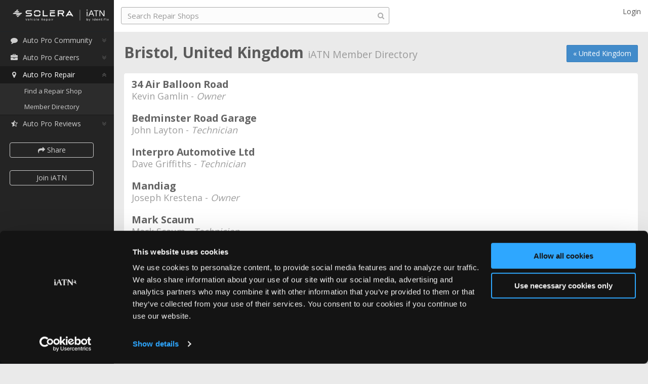

--- FILE ---
content_type: text/html; charset=utf-8
request_url: https://iatn.net/directory/united-kingdom/bristol
body_size: 13089
content:
<!DOCTYPE html>



<html>
<head prefix="og: http://ogp.me/ns# fb: http://ogp.me/ns/fb#">
    <title>
        Bristol, United Kingdom - iATN Member Directory
    </title>

    <meta charset="utf-8"><script type="text/javascript">window.NREUM||(NREUM={});NREUM.info = {"beacon":"bam.nr-data.net","errorBeacon":"bam.nr-data.net","licenseKey":"c19c48662f","applicationID":"33046999","transactionName":"blVbMRQHDEFWBkFRXVcfdDMlSSpdWgB2V1xNQlYJCgMQHXsMW1NB","queueTime":0,"applicationTime":23,"agent":"","atts":""}</script><script type="text/javascript">(window.NREUM||(NREUM={})).init={ajax:{deny_list:["bam.nr-data.net"]},feature_flags:["soft_nav"]};(window.NREUM||(NREUM={})).loader_config={licenseKey:"c19c48662f",applicationID:"33046999",browserID:"33047193"};window.NREUM||(NREUM={}),__nr_require=function(t,e,n){function r(n){if(!e[n]){var i=e[n]={exports:{}};t[n][0].call(i.exports,function(e){var i=t[n][1][e];return r(i||e)},i,i.exports)}return e[n].exports}if("function"==typeof __nr_require)return __nr_require;for(var i=0;i<n.length;i++)r(n[i]);return r}({1:[function(t,e,n){function r(){}function i(t,e,n,r){return function(){return s.recordSupportability("API/"+e+"/called"),o(t+e,[u.now()].concat(c(arguments)),n?null:this,r),n?void 0:this}}var o=t("handle"),a=t(9),c=t(10),f=t("ee").get("tracer"),u=t("loader"),s=t(4),d=NREUM;"undefined"==typeof window.newrelic&&(newrelic=d);var p=["setPageViewName","setCustomAttribute","setErrorHandler","finished","addToTrace","inlineHit","addRelease"],l="api-",v=l+"ixn-";a(p,function(t,e){d[e]=i(l,e,!0,"api")}),d.addPageAction=i(l,"addPageAction",!0),d.setCurrentRouteName=i(l,"routeName",!0),e.exports=newrelic,d.interaction=function(){return(new r).get()};var m=r.prototype={createTracer:function(t,e){var n={},r=this,i="function"==typeof e;return o(v+"tracer",[u.now(),t,n],r),function(){if(f.emit((i?"":"no-")+"fn-start",[u.now(),r,i],n),i)try{return e.apply(this,arguments)}catch(t){throw f.emit("fn-err",[arguments,this,t],n),t}finally{f.emit("fn-end",[u.now()],n)}}}};a("actionText,setName,setAttribute,save,ignore,onEnd,getContext,end,get".split(","),function(t,e){m[e]=i(v,e)}),newrelic.noticeError=function(t,e){"string"==typeof t&&(t=new Error(t)),s.recordSupportability("API/noticeError/called"),o("err",[t,u.now(),!1,e])}},{}],2:[function(t,e,n){function r(t){if(NREUM.init){for(var e=NREUM.init,n=t.split("."),r=0;r<n.length-1;r++)if(e=e[n[r]],"object"!=typeof e)return;return e=e[n[n.length-1]]}}e.exports={getConfiguration:r}},{}],3:[function(t,e,n){var r=!1;try{var i=Object.defineProperty({},"passive",{get:function(){r=!0}});window.addEventListener("testPassive",null,i),window.removeEventListener("testPassive",null,i)}catch(o){}e.exports=function(t){return r?{passive:!0,capture:!!t}:!!t}},{}],4:[function(t,e,n){function r(t,e){var n=[a,t,{name:t},e];return o("storeMetric",n,null,"api"),n}function i(t,e){var n=[c,t,{name:t},e];return o("storeEventMetrics",n,null,"api"),n}var o=t("handle"),a="sm",c="cm";e.exports={constants:{SUPPORTABILITY_METRIC:a,CUSTOM_METRIC:c},recordSupportability:r,recordCustom:i}},{}],5:[function(t,e,n){function r(){return c.exists&&performance.now?Math.round(performance.now()):(o=Math.max((new Date).getTime(),o))-a}function i(){return o}var o=(new Date).getTime(),a=o,c=t(11);e.exports=r,e.exports.offset=a,e.exports.getLastTimestamp=i},{}],6:[function(t,e,n){function r(t,e){var n=t.getEntries();n.forEach(function(t){"first-paint"===t.name?l("timing",["fp",Math.floor(t.startTime)]):"first-contentful-paint"===t.name&&l("timing",["fcp",Math.floor(t.startTime)])})}function i(t,e){var n=t.getEntries();if(n.length>0){var r=n[n.length-1];if(u&&u<r.startTime)return;var i=[r],o=a({});o&&i.push(o),l("lcp",i)}}function o(t){t.getEntries().forEach(function(t){t.hadRecentInput||l("cls",[t])})}function a(t){var e=navigator.connection||navigator.mozConnection||navigator.webkitConnection;if(e)return e.type&&(t["net-type"]=e.type),e.effectiveType&&(t["net-etype"]=e.effectiveType),e.rtt&&(t["net-rtt"]=e.rtt),e.downlink&&(t["net-dlink"]=e.downlink),t}function c(t){if(t instanceof y&&!w){var e=Math.round(t.timeStamp),n={type:t.type};a(n),e<=v.now()?n.fid=v.now()-e:e>v.offset&&e<=Date.now()?(e-=v.offset,n.fid=v.now()-e):e=v.now(),w=!0,l("timing",["fi",e,n])}}function f(t){"hidden"===t&&(u=v.now(),l("pageHide",[u]))}if(!("init"in NREUM&&"page_view_timing"in NREUM.init&&"enabled"in NREUM.init.page_view_timing&&NREUM.init.page_view_timing.enabled===!1)){var u,s,d,p,l=t("handle"),v=t("loader"),m=t(8),g=t(3),y=NREUM.o.EV;if("PerformanceObserver"in window&&"function"==typeof window.PerformanceObserver){s=new PerformanceObserver(r);try{s.observe({entryTypes:["paint"]})}catch(h){}d=new PerformanceObserver(i);try{d.observe({entryTypes:["largest-contentful-paint"]})}catch(h){}p=new PerformanceObserver(o);try{p.observe({type:"layout-shift",buffered:!0})}catch(h){}}if("addEventListener"in document){var w=!1,b=["click","keydown","mousedown","pointerdown","touchstart"];b.forEach(function(t){document.addEventListener(t,c,g(!1))})}m(f)}},{}],7:[function(t,e,n){function r(t,e){if(!i)return!1;if(t!==i)return!1;if(!e)return!0;if(!o)return!1;for(var n=o.split("."),r=e.split("."),a=0;a<r.length;a++)if(r[a]!==n[a])return!1;return!0}var i=null,o=null,a=/Version\/(\S+)\s+Safari/;if(navigator.userAgent){var c=navigator.userAgent,f=c.match(a);f&&c.indexOf("Chrome")===-1&&c.indexOf("Chromium")===-1&&(i="Safari",o=f[1])}e.exports={agent:i,version:o,match:r}},{}],8:[function(t,e,n){function r(t){function e(){t(c&&document[c]?document[c]:document[o]?"hidden":"visible")}"addEventListener"in document&&a&&document.addEventListener(a,e,i(!1))}var i=t(3);e.exports=r;var o,a,c;"undefined"!=typeof document.hidden?(o="hidden",a="visibilitychange",c="visibilityState"):"undefined"!=typeof document.msHidden?(o="msHidden",a="msvisibilitychange"):"undefined"!=typeof document.webkitHidden&&(o="webkitHidden",a="webkitvisibilitychange",c="webkitVisibilityState")},{}],9:[function(t,e,n){function r(t,e){var n=[],r="",o=0;for(r in t)i.call(t,r)&&(n[o]=e(r,t[r]),o+=1);return n}var i=Object.prototype.hasOwnProperty;e.exports=r},{}],10:[function(t,e,n){function r(t,e,n){e||(e=0),"undefined"==typeof n&&(n=t?t.length:0);for(var r=-1,i=n-e||0,o=Array(i<0?0:i);++r<i;)o[r]=t[e+r];return o}e.exports=r},{}],11:[function(t,e,n){e.exports={exists:"undefined"!=typeof window.performance&&window.performance.timing&&"undefined"!=typeof window.performance.timing.navigationStart}},{}],ee:[function(t,e,n){function r(){}function i(t){function e(t){return t&&t instanceof r?t:t?u(t,f,a):a()}function n(n,r,i,o,a){if(a!==!1&&(a=!0),!l.aborted||o){t&&a&&t(n,r,i);for(var c=e(i),f=m(n),u=f.length,s=0;s<u;s++)f[s].apply(c,r);var p=d[w[n]];return p&&p.push([b,n,r,c]),c}}function o(t,e){h[t]=m(t).concat(e)}function v(t,e){var n=h[t];if(n)for(var r=0;r<n.length;r++)n[r]===e&&n.splice(r,1)}function m(t){return h[t]||[]}function g(t){return p[t]=p[t]||i(n)}function y(t,e){l.aborted||s(t,function(t,n){e=e||"feature",w[n]=e,e in d||(d[e]=[])})}var h={},w={},b={on:o,addEventListener:o,removeEventListener:v,emit:n,get:g,listeners:m,context:e,buffer:y,abort:c,aborted:!1};return b}function o(t){return u(t,f,a)}function a(){return new r}function c(){(d.api||d.feature)&&(l.aborted=!0,d=l.backlog={})}var f="nr@context",u=t("gos"),s=t(9),d={},p={},l=e.exports=i();e.exports.getOrSetContext=o,l.backlog=d},{}],gos:[function(t,e,n){function r(t,e,n){if(i.call(t,e))return t[e];var r=n();if(Object.defineProperty&&Object.keys)try{return Object.defineProperty(t,e,{value:r,writable:!0,enumerable:!1}),r}catch(o){}return t[e]=r,r}var i=Object.prototype.hasOwnProperty;e.exports=r},{}],handle:[function(t,e,n){function r(t,e,n,r){i.buffer([t],r),i.emit(t,e,n)}var i=t("ee").get("handle");e.exports=r,r.ee=i},{}],id:[function(t,e,n){function r(t){var e=typeof t;return!t||"object"!==e&&"function"!==e?-1:t===window?0:a(t,o,function(){return i++})}var i=1,o="nr@id",a=t("gos");e.exports=r},{}],loader:[function(t,e,n){function r(){if(!M++){var t=T.info=NREUM.info,e=m.getElementsByTagName("script")[0];if(setTimeout(u.abort,3e4),!(t&&t.licenseKey&&t.applicationID&&e))return u.abort();f(x,function(e,n){t[e]||(t[e]=n)});var n=a();c("mark",["onload",n+T.offset],null,"api"),c("timing",["load",n]);var r=m.createElement("script");0===t.agent.indexOf("http://")||0===t.agent.indexOf("https://")?r.src=t.agent:r.src=l+"://"+t.agent,e.parentNode.insertBefore(r,e)}}function i(){"complete"===m.readyState&&o()}function o(){c("mark",["domContent",a()+T.offset],null,"api")}var a=t(5),c=t("handle"),f=t(9),u=t("ee"),s=t(7),d=t(2),p=t(3),l=d.getConfiguration("ssl")===!1?"http":"https",v=window,m=v.document,g="addEventListener",y="attachEvent",h=v.XMLHttpRequest,w=h&&h.prototype,b=!1;NREUM.o={ST:setTimeout,SI:v.setImmediate,CT:clearTimeout,XHR:h,REQ:v.Request,EV:v.Event,PR:v.Promise,MO:v.MutationObserver};var E=""+location,x={beacon:"bam.nr-data.net",errorBeacon:"bam.nr-data.net",agent:"js-agent.newrelic.com/nr-1216.min.js"},O=h&&w&&w[g]&&!/CriOS/.test(navigator.userAgent),T=e.exports={offset:a.getLastTimestamp(),now:a,origin:E,features:{},xhrWrappable:O,userAgent:s,disabled:b};if(!b){t(1),t(6),m[g]?(m[g]("DOMContentLoaded",o,p(!1)),v[g]("load",r,p(!1))):(m[y]("onreadystatechange",i),v[y]("onload",r)),c("mark",["firstbyte",a.getLastTimestamp()],null,"api");var M=0}},{}],"wrap-function":[function(t,e,n){function r(t,e){function n(e,n,r,f,u){function nrWrapper(){var o,a,s,p;try{a=this,o=d(arguments),s="function"==typeof r?r(o,a):r||{}}catch(l){i([l,"",[o,a,f],s],t)}c(n+"start",[o,a,f],s,u);try{return p=e.apply(a,o)}catch(v){throw c(n+"err",[o,a,v],s,u),v}finally{c(n+"end",[o,a,p],s,u)}}return a(e)?e:(n||(n=""),nrWrapper[p]=e,o(e,nrWrapper,t),nrWrapper)}function r(t,e,r,i,o){r||(r="");var c,f,u,s="-"===r.charAt(0);for(u=0;u<e.length;u++)f=e[u],c=t[f],a(c)||(t[f]=n(c,s?f+r:r,i,f,o))}function c(n,r,o,a){if(!v||e){var c=v;v=!0;try{t.emit(n,r,o,e,a)}catch(f){i([f,n,r,o],t)}v=c}}return t||(t=s),n.inPlace=r,n.flag=p,n}function i(t,e){e||(e=s);try{e.emit("internal-error",t)}catch(n){}}function o(t,e,n){if(Object.defineProperty&&Object.keys)try{var r=Object.keys(t);return r.forEach(function(n){Object.defineProperty(e,n,{get:function(){return t[n]},set:function(e){return t[n]=e,e}})}),e}catch(o){i([o],n)}for(var a in t)l.call(t,a)&&(e[a]=t[a]);return e}function a(t){return!(t&&t instanceof Function&&t.apply&&!t[p])}function c(t,e){var n=e(t);return n[p]=t,o(t,n,s),n}function f(t,e,n){var r=t[e];t[e]=c(r,n)}function u(){for(var t=arguments.length,e=new Array(t),n=0;n<t;++n)e[n]=arguments[n];return e}var s=t("ee"),d=t(10),p="nr@original",l=Object.prototype.hasOwnProperty,v=!1;e.exports=r,e.exports.wrapFunction=c,e.exports.wrapInPlace=f,e.exports.argsToArray=u},{}]},{},["loader"]);</script>
    <meta name="viewport" content="width=device-width, initial-scale=1.0, user-scalable=no">
    <meta name="apple-mobile-web-app-capable" content="yes" />
    <meta property="og:image" content="http://www.iatn.net/images/icons/apple-touch-icon-ipad@4x.png" />
    <meta property="og:title" content="Bristol, United Kingdom" />
    <meta property="og:type" content="website" />
    <meta property="og:site_name" content="iATN" />
    <meta property="fb:app_id" content="242873932500056" />
    <meta name="twitter:site" content="&#64;iATN" />

        <meta name="description" content="Bristol, United Kingdom automotive repair shops and auto technicians that are members of the International Automotive Technicians Network (iATN)." />
        <meta property="og:description" content="Bristol, United Kingdom automotive repair shops and auto technicians that are members of the International Automotive Technicians Network (iATN)." />


        <link rel="canonical" href="https://iatn.net/directory/united-kingdom/bristol" />


    <style type="text/css">
     
    @import url(https://fonts.googleapis.com/css?family=Open+Sans:400,300,600,700);
</style>

<link href="/css/third-party?v=F49AucMnMmdtOOYLM1fK3r9kdTL76_2D5Er4LKQYrJg1" rel="stylesheet"/>

<link href="/css?v=ZB1M49kq2c7OeASvPVqMQmj4LfH-UkkcNDYQdKNjG9I1" rel="stylesheet"/>


<!-- HTML5 Shim and Respond.js IE8 support of HTML5 elements and media queries -->
<!-- WARNING: Respond.js doesn't work if you view the page via file:// -->
<!--[if lt IE 9]>
    <link href="/Content/ie8.css" rel="stylesheet" />
    <script src="https://oss.maxcdn.com/libs/html5shiv/3.7.0/html5shiv.js"></script>
    <script src="https://oss.maxcdn.com/libs/respond.js/1.3.0/respond.min.js"></script>
<![endif]-->
<!-- FAVICON -->
<link rel="shortcut icon" href="/images/favicon.ico">



<link href="/css/directory?v=5XPcpJE-zrnJy232-kMxXs9YHynp67CHYuweMEHfvzM1" rel="stylesheet"/>
   
    <script id="Cookiebot" src="https://consent.cookiebot.com/uc.js" data-cbid="3d4ecd40-a828-4126-afa1-bc15e242b685" type="text/javascript" async></script>
    







<script src="/js/third-party?v=dtLkujMdQLuJhbaK7r6uaEfoLCea1TOFpnujxOd6S4c1"></script>

<script src="/js?v=q22reCibY5CNG-Vpcj05Py__do3hO3gBRaPwJXqmbOg1"></script>





<script src="/js/directory?v=cFKk94w2UhBgVMqFHN7SzORb7dmtfQMiqm54IgLVX301"></script>

<script type="text/javascript">
    iatn.TextEditorMaxLengthExcludeHtml = 6000;
    iatn.UnexpectedErrorMessage2 = "If you continue to experience this problem, please contact our support team at <a href='mailto:support@iatn.net'>support@iatn.net</a>.";
</script>


<script type="text/plain" data-cookieconsent="marketing">
    (function(i, s, o, g, r, a, m) {
        i['GoogleAnalyticsObject'] = r;
        i[r] = i[r] || function() {
            (i[r].q = i[r].q || []).push(arguments)
        }, i[r].l = 1 * new Date();
        a = s.createElement(o),
            m = s.getElementsByTagName(o)[0];
        a.async = 1;
        a.src = g;
        m.parentNode.insertBefore(a, m)
    })(window, document, 'script', '//www.google-analytics.com/analytics.js', 'ga');

    ga('create', 'UA-11555667-17', 'auto');
    ga('send', 'pageview');

    var enableGaEventTracking = true;
</script>

<!-- Facebook Pixel Code -->
<script type="text/plain" data-cookieconsent="marketing">
    !function(f,b,e,v,n,t,s){if(f.fbq)return;n=f.fbq=function(){n.callMethod?
    n.callMethod.apply(n,arguments):n.queue.push(arguments)};if(!f._fbq)f._fbq=n;
        n.push=n;n.loaded=!0;n.version='2.0';n.queue=[];t=b.createElement(e);t.async=!0;
        t.src=v;s=b.getElementsByTagName(e)[0];s.parentNode.insertBefore(t,s)}(window,
    document,'script','//connect.facebook.net/en_US/fbevents.js');
    // Insert Your Facebook Pixel ID below.
    fbq('init', '846063908798291');
    fbq('track', 'PageView');
</script>
<!-- Insert Your Facebook Pixel ID below. -->
<noscript>
    <img height="1" width="1" style="display:none" src="https://www.facebook.com/tr?id=846063908798291&amp;ev=PageView&amp;noscript=1" />
</noscript>
<!-- End Facebook Pixel Code -->

<script type="text/plain" data-cookieconsent="marketing">
    var _usersnapconfigAPIKey = "43d199e7-c45b-4e4d-915b-eff8422a2023";
    var _usersnapconfig = {
        apiKey: _usersnapconfigAPIKey,
        valign: 'bottom',
        halign: 'right',
        tools: ["highlight", "arrow", "note"],
        lang: 'en',
        commentBox: true,
        commentBoxPlaceholder: 'Please provide as many details as possible to explain your issue.',
        emailBox: true,
        loadHandler: function() {
            UserSnap.on('beforeSend', function (obj)
            {
                // add our cleaned up cookies
                obj.addInfo = document.cookie.replace(/__[^=]+=[^;]+;? ?/g, ''); // eliminate google cookiespam
            });
            UserSnap.on('beforeOpen', function ()
            {
                if ($('#CurrentUserMemberEmail').val() !== '') {
                    UserSnap.setEmailBox($('#CurrentUserMemberEmail').val());
                }
            });
        },
        mode: 'report'
    }; 

    (function() {
        var s = document.createElement("script");
        s.type = "text/javascript";
        s.async = true;
        s.src = '//api.usersnap.com/load/'+
            _usersnapconfigAPIKey + '.js';
        var x = document.getElementsByTagName('script')[0];
        x.parentNode.insertBefore(s, x);
    })();
</script>
    
	<script src="https://maps.googleapis.com/maps/api/js?v=3&libraries=places&key=AIzaSyB8f7HBFh94lwn363pxRluHPLzMc2WGBGI"></script>
<script src="/js/map?v=IkvPehIJrYwKiVc7J65cj7TsilZZ01iZIcZQxBTrX5o1"></script>


    
</head>



<!-- BODY -->
<body class="tooltips Chrome" data-shareable="true"> 
    <!-- BEGIN PAGE -->
    <div class="container">

        <!-- Your logo goes here -->
        <div class="logo-brand header sidebar rows hidden-print">
            <div class="logo">
                <h1>
                    <a href="/"><img src="/images/iatn-logo@2x.png" class="image-logo" width="135" height="35" alt="iATN" /></a>
                </h1>
            </div>
        </div><!-- End div .header .sidebar .rows -->
        <!-- BEGIN SIDEBAR -->
        <div class="sidebar-left side-menu hidden-print">

            <div class="body rows">

                <!-- Scrolling sidebar -->
                <div class="sidebar-inner slimscroller">
                    

                    <!-- Sidebar menu -->

                    <div id="sidebar-menu">
                        <ul>
                            <li>
                                <a href="http://members.iatn.net"><i class="fa fa-fw fa-comment"></i>Auto Pro Community</a>
                                <ul>
                                    <li><a href="http://members.iatn.net">Community Home</a></li>
                                    <li><a href="http://members.iatn.net/forums/">Forums</a></li>
                                    <li><a href="http://members.iatn.net/techhelp/">TechHelp</a></li>
                                    <li><a href="http://search.iatn.net/">Knowledge Base</a></li>
                                    <li><a href="http://members.iatn.net/resources/">Resources</a></li>
                                    <li><a href="http://members.iatn.net/my/">My iATN</a></li>
                                    <li><a href="http://members.iatn.net/irc/">Chat</a></li>
                                </ul>
                            </li>
                            <li class="">
                                <a href="/careers"><i class="fa fa-fw fa-briefcase"></i>Auto Pro Careers</a>
                                <ul style="display: none">
                                    <li><a href="/careers">Careers Home</a></li>
                                    <li class="submenu-header">Job Seekers</li> 
                                    <li class="submenu-indent"><a href="/careers/profiles/create">Create a Profile</a></li>
                                    <li class="submenu-indent"><a href="/careers/jobs/search">Search Jobs</a></li>
                                    <li class="submenu-header">Employers</li> 
                                    <li class="submenu-indent"><a href="/careers/jobs/create">Post a Job</a></li>
                                    <li class="submenu-indent"><a href="/careers/profiles/search">Search Candidates</a></li>
                                    <li class="submenu-indent"><a href="/careers/jobs">My Jobs</a></li>
                                </ul>
                            </li>


                            <li class="selected">
                                <a href="/repair"><i class="fa fa-fw fa-map-marker"></i>Auto Pro Repair</a>
                                <ul style="display: block">
                                    <li><a href="/repair">Find a Repair Shop</a></li>
                                    <li><a href="/directory">Member Directory</a></li>
                                </ul>
                            </li>

                                <li class="">
                                    <a href="/reviews"><i class="fa fa-fw fa-star-half-o"></i>Auto Pro Reviews</a>
                                    <ul style="display: none">
                                        <li><a href="/reviews">Reviews Home</a></li>
                                        <li><a href="/reviews/create">Review a Product</a></li>
                                        <li><a href="/reviews/latest">Latest Reviews</a></li>
                                        <li><a href="/reviews/companies">Browse Companies</a></li>
                                        <li><a href="/reviews/products">Browse Products</a></li>
                                        <li><a href="/reviews/search">Search</a></li>
                                        <li><a href="/reviews/info">About</a></li>
                                    </ul>
                                </li>

                        </ul>
                        
                            <p>
                                <a class="join-button btn btn-default btn-sm share-button" role="button" data-shareit-area="iATN Member Directory" data-shareit-type="a list of members"><i class="fa fa-share"></i> Share</a>
                            </p>

                            <p style="margin-top:-15px">
                                <a class="join-button btn btn-default btn-sm" role="button" href="https://join.iatn.net">Join iATN</a>
                            </p>
                        <div class="clear"></div>
                        <a href="/contact" class="join-button feedback-link feedback-anchored" style="display:none;">Feedback</a>
                    </div>
                    <!-- End div #sidebar-menu -->
                </div><!-- End div .sidebar-inner .slimscroller -->
            </div><!-- End div .body .rows .scroll-y -->
            <!-- Sidebar footer -->
            <div class="footer rows">
                <p>
                    <a href="/contact" class="feedback-link">Feedback</a><a class="feedback-closeable" href="/contact"><i class="fa fa-times"></i></a>
                </p>
            </div> <!-- End div .footer .rows -->
        </div>
        <!-- END SIDEBAR -->
        <!-- BEGIN CONTENT -->
        <div class="right-content-col content-page scroll-y">

            <!-- BEGIN CONTENT HEADER -->
            <div class="header content rows-content-header hidden-print">

                <!-- Button mobile view to collapse sidebar menu -->
                <button class="button-menu-mobile show-sidebar">
                    <i class="fa fa-bars"></i>
                </button>
                <!-- BEGIN NAVBAR CONTENT-->
                <div class="navbar navbar-default" role="navigation">
                    <div class="container">
                        <!-- Navbar header -->
                        <div class="navbar-header">
                            <a class="logo-brand" href="/"><img src="/images/iatn-logo@2x.png" width="108" height="28" class="image-logo" alt="iATN" /></a>
                            <button type="button" class="navbar-toggle" data-toggle="collapse" data-target=".navbar-collapse">
                                <i class="fa fa-angle-double-down"></i>
                            </button>
                        </div><!-- End div .navbar-header -->
                        <!-- Navbar collapse -->
                        <div class="navbar-collapse collapse">

                            <!-- Left navbar -->
                            <ul class="nav navbar-nav navbar-left">

                                <li><a class="logo-brand" href="/"><img src="/images/iatn-logo@2x.png" width="108" height="28" class="image-logo" alt="iATN" /></a></li>

                                <!-- Search Bar -->
                                <div id="search">
    <form role="form" method="get" id="global-search-form">
        <input name="q" type="text" id="search-box" class="form-control search" placeholder="Search iATN" autocomplete="off">
        <i class="fa fa-search"></i>
    </form>
</div>
                                <!-- End div #search -->
                                
                            </ul>

                            <!-- Right navbar -->
                            <ul class="nav navbar-nav navbar-right top-navbar">

                                <!--<li><a class="logo-brand" href="/"><span class="image-logo" alt="iATN"/></a></li>-->
                            <!-- Login Option -->
                                    <li class="dropdown">
                                        <a data-target="#modal-container-login" data-toggle="modal">Login</a>
                                    </li>
                            <!-- End Login Option -->
                            </ul>
                        </div><!-- End div .navbar-collapse -->
                    </div><!-- End div .container -->
                </div>
                <!-- END NAVBAR CONTENT-->
            </div>
            <!-- END CONTENT HEADER -->
            
            <div class="body content rows scroll-y">
                <div class="header-wrapper">
                    <!-- Begin page header upper-->
                    
	<div class="top-right-button hidden-print">
		<p><a class="btn btn-primary" href="/directory/united-kingdom">&#171; United Kingdom</a></p>
	</div>

                    <!-- End page header upper-->
                    <!-- Begin logo for print-->
                    <div class="logo-print">
                        <img src="/images/iatn-logo.png" width="135" height="35" alt="Logo" />
                    </div>
                    <!-- End logo for print-->
                    <!-- Page header -->
                    <div class="page-heading">
                        <h1>Bristol, United Kingdom <small>iATN Member Directory</small></h1>
                    </div>
                    <!-- End page header -->
                </div>
                


<div class="box-info default directory">

	<div class="row">
		<div class="col-sm-12">

			<div class="block-services">
				<div class="container">
					<ul class="list">

							<li class="directory-result">
								<h3>
 34 Air Balloon Road
								</h3>

									<h4>
										Kevin Gamlin - <i>Owner</i>
									</h4>


								

							</li>
							<li class="directory-result">
								<h3>
Bedminster Road Garage
								</h3>

									<h4>
										John Layton - <i>Technician</i>
									</h4>


								

							</li>
							<li class="directory-result">
								<h3>
Interpro Automotive Ltd
								</h3>

									<h4>
										Dave Griffiths - <i>Technician</i>
									</h4>


								

							</li>
							<li class="directory-result">
								<h3>
Mandiag
								</h3>

									<h4>
										Joseph Krestena - <i>Owner</i>
									</h4>


								

							</li>
							<li class="directory-result">
								<h3>
Mark Scaum
								</h3>

									<h4>
										Mark Scaum - <i>Technician</i>
									</h4>


								

							</li>
							<li class="directory-result">
								<h3>
Martin Richings Motor Repairs
								</h3>

									<h4>
										Lee Gabb - <i>Technician/Manager</i>
									</h4>


								

							</li>
							<li class="directory-result">
								<h3>
Proton Cars (UK) Ltd.
								</h3>

									<h4>
										John Bulmer - <i>Manager</i>
									</h4>


								

							</li>
							<li class="directory-result">
								<h3>
Trustford
								</h3>

									<h4>
										Sam Singleton - <i>Technician</i>
									</h4>


								

							</li>

					</ul>
				</div>
			</div>

				<p class="timestamp"><i style="color: rgb(128, 128, 128);">Date Last Modified: June 16, 2025</i></p>
		</div>
	</div>

</div>


                

                <!-- Footer -->
                <footer class="hidden-print">
                    <ul class="footer-links">
                        <li><a href="/about">About Us</a></li>
                        <li><a href="/contact">Contact Us</a></li>
                        <li><a href="http://www.iatn.net/press/">Press Kit</a></li>
                        <li><a href="/terms-of-use">Terms</a></li>
                        <li><a href="/privacy-policy">Privacy</a></li>
                        <li><a href="/faq">FAQ</a></li>
                    </ul>
                    <p class="copyright-text">Copyright &copy;1995-2026 iATN. All rights reserved.</p>
                    <p class="trademark">iATN&#174; is a registered trademark of the International Automotive Technicians Network.</p>
                </footer>
                <!-- End Footer -->

            </div>

            



        </div>
        <!-- END CONTENT -->
        

    </div><!-- End div .container -->
    <!-- END PAGE -->
    
<div id="modal-container-login" class="modal modal-container " tabindex="-1" role="dialog">
    <div class="modal-content  modal-content-custom vertical-align-center">
            <div class="modal-header">
                <button type="button" class="close" data-dismiss="modal"><span aria-hidden="true">&times;</span><span class="sr-only">Close</span></button>
                <h3 class="modal-title"><strong>Login to iATN</strong></h3>
            </div>
        <div class="modal-body modal-body-custom">
            <div class="box-info box-info-custom">
                
<div class="login-wrap">
    <div class="box-info">

        <div class="alert alert-danger login-error" style="display:none;" id="login-error">
        </div>
        <form role="form" action="#" class="login-ajax">
            <div class="form-group login-input">
                <input type="text" class="form-control text-input" placeholder="Email or Username" id="login-ajax-un">
            </div>
            <div class="form-group login-input">
                <input type="password" class="form-control text-input" placeholder="Password" id="login-ajax-pwd">
            </div>
            <div class="checkbox">
                <label>
                    <input type="checkbox" id="login-ajax-rm"> Remember me
                </label>
            </div>

            <div class="row">
                <div class="col-sm-6">
                    <button type="submit" class="btn btn-success btn-block">Login</button>
                </div>
                <div class="col-sm-6">
                    <a href="https://join.iatn.net/" class="btn btn-default btn-block">Register</a>
                </div>
            </div>
        </form>

        

    </div>
    <p class="text-center"><a href="https://www.iatn.net/pw.cgi"><i class="fa fa-lock"></i> Forgot password?</a></p>
</div>
            </div>
        </div>
        
    </div>
</div>


    
<div id="modal-container-logout" class="modal modal-container " tabindex="-1" role="dialog">
    <div class="modal-content  modal-content-custom vertical-align-center">
            <div class="modal-header">
                <button type="button" class="close" data-dismiss="modal"><span aria-hidden="true">&times;</span><span class="sr-only">Close</span></button>
                <h3 class="modal-title"><strong>Logout</strong></h3>
            </div>
        <div class="modal-body modal-body-custom">
            <div class="box-info box-info-custom">
                
<div>
    <p class="text-center">Are you sure want to logout of iATN?</p>
    <p class="text-center">
        <button id="CancelLogout" class="btn btn-danger">Nope!</button>
        <a href="/logout/" class="btn btn-success">Yeah, I'm sure</a>
    </p>
</div>

            </div>
        </div>
        
    </div>
</div>


    
<div id="modal-container-logout-alt" class="modal modal-container " tabindex="-1" role="dialog">
    <div class="modal-content  modal-content-custom vertical-align-center">
            <div class="modal-header">
                <button type="button" class="close" data-dismiss="modal"><span aria-hidden="true">&times;</span><span class="sr-only">Close</span></button>
                <h3 class="modal-title"><strong>Logout</strong> Confirmation</h3>
            </div>
        <div class="modal-body modal-body-custom">
            <div class="box-info box-info-custom">
                
<div>
    <p class="text-center">Are you sure want to logout of iATN?</p>
    <p class="text-center">
        <button id="CancelLogout" class="btn btn-danger">Nope!</button>
        <a href="/logout/" class="btn btn-success">Yeah, I'm sure</a>
    </p>
</div>

            </div>
        </div>
        
    </div>
</div>


    
    
<div id="ShareItDialog" class="modal modal-container share" tabindex="-1" role="dialog">
    <div class="modal-content  modal-content-custom vertical-align-center">
            <div class="modal-header">
                <button type="button" class="close" data-dismiss="modal"><span aria-hidden="true">&times;</span><span class="sr-only">Close</span></button>
                <h3 class="modal-title">Share This Page</h3>
            </div>
        <div class="modal-body ">
            <div class="box-info ">
                

<div class="row">
    <div class="col-xs-3">Facebook</div>
    <div class="fb-like col-xs-9" data-send="true" data-show-faces="false" data-width="240"></div>
</div>
<div class="tw-share row">
    <div class="col-xs-3">Twitter</div>
    <div class="col-xs-9 tw-button twitter-share-button"></div>
</div>
<div class="gp-share row">
    <div class="col-xs-3">Google+</div>
    <div class="col-xs-9">
        <div class="g-plus-temp" data-action="share" data-height="35" data-onendinteraction="gplusShare"></div>
    </div>
</div>
<div class="row">
    <div class="col-xs-3">Email</div>
    <div class="col-xs-9">
        <button type="button" class="btn btn-default btn-sm"><i class="fa fa-envelope"></i> Share via Email</button>
    </div>
</div>
<div class="row">
    <div class="col-xs-3">Share Link</div>
    <div class="col-xs-9 share-link" id="share-link"></div>
    <input type="text" class="col-xs-9 share-link input-no-box" readonly="true" id="share-link-ios" />
</div>
<div class="row about-sharing hide">
    <div class="col-xs-3"></div>
    <div class="col-xs-9"><a href="https://www.iatn.net/sharing" target="_blank">About sharing on iATN</a></div>
</div>
            </div>
        </div>
        
    </div>
</div>

    
<div id="EmailShareDialog" class="modal modal-container " tabindex="-1" role="dialog">
    <div class="modal-content  modal-content-custom vertical-align-center">
            <div class="modal-header">
                <button type="button" class="close" data-dismiss="modal"><span aria-hidden="true">&times;</span><span class="sr-only">Close</span></button>
                <h3 class="modal-title">Share This Page</h3>
            </div>
        <div class="modal-body modal-body-custom">
            <div class="box-info box-info-custom">
                

<div class="alert alert-danger share-error" id="share-email-form-error"></div>
<form role="form" onsubmit="return false;">
    <div class="form-horizontal ">
        <div class="form-group">
            <label class="col-sm-1 control-label left">To</label>
            <div class="col-sm-11">
                <input type="text" value="" name="To" id="To" class="form-control" autocomplete="off">
            </div>
        </div>
        <div class="form-group">
            <label class="col-sm-1 control-label left">From</label>
            <div class="col-sm-11 from-container">
                <input type="text" value="" name="FromWithoutLoggedin" id="FromWithoutLoggedin" class="form-control" autocomplete="off">
            </div>
        </div>
        <div class="form-group">
            <div class="col-sm-12">
                <textarea rows="2" placeholder="Enter message" name="Message" id="Message" cols="20" class="form-control share-email-message" autocomplete="off"></textarea>
            </div>
        </div>
        <div class="form-group">
            <div class="col-sm-12">
                <div class="share-via-email">
                    <div class="share-item-image hide">
                        <img src="" alt="">
                    </div>
                    <div>
                        <p class="share-item-link"></p>
                        <p class="share-item-description"></p>
                    </div>
                </div>
            </div>
        </div>
    </div>
</form>

            </div>
        </div>
        
    <div class="modal-footer modal-footer-custom">
        <button id="sent-email-cancel" class="btn btn-default" type="button">Cancel</button>
        <button class="btn btn-primary sent-email-submit" type="button"><span class="spinner"><i class="fa fa-spinner fa-spin"></i></span>Send Email</button>
    </div>

    </div>
</div>

    
<div id="message-email-dialog" class="modal modal-container " tabindex="-1" role="dialog">
    <div class="modal-content  modal-content-custom vertical-align-center">
        <div class="modal-body modal-body-custom">
            <div class="box-info box-info-custom">
                
<b>Item has been shared via email.</b>
            </div>
        </div>
        
    </div>
</div>


    <div aria-hidden="true" class="note-link-dialog modal note-link-dialog-custom"></div>
    <div aria-hidden="true" class="note-reference-dialog modal note-reference-dialog-custom"></div>
</body>
</html>